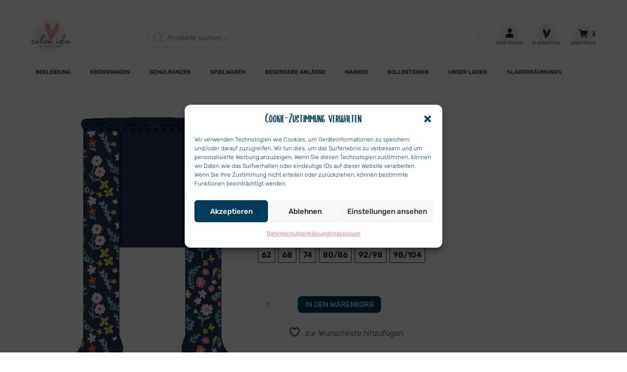

--- FILE ---
content_type: image/svg+xml
request_url: https://antonida-kinderladen.de/wp-content/uploads/2021/01/antonida-passform-normal.svg
body_size: 11607
content:
<?xml version="1.0" encoding="UTF-8"?> <!-- Generator: Adobe Illustrator 25.1.0, SVG Export Plug-In . SVG Version: 6.00 Build 0) --> <svg xmlns="http://www.w3.org/2000/svg" xmlns:xlink="http://www.w3.org/1999/xlink" version="1.1" id="Ebene_1" x="0px" y="0px" viewBox="0 0 383 46" style="enable-background:new 0 0 383 46;" xml:space="preserve"> <style type="text/css"> .st0{enable-background:new ;} .st1{fill:#003D5D;} .st2{fill:none;stroke:#003D5D;stroke-width:2;} .st3{fill:#E69EA6;} .st4{fill:#FEECE4;} </style> <g id="Gruppe_378" transform="translate(-140 -1269)"> <g class="st0"> <path class="st1" d="M304.7,1285.9c-0.1-0.1-0.1-0.2-0.1-0.3v-11.8c0-0.1,0-0.2,0.1-0.3c0.1-0.1,0.2-0.1,0.3-0.1h0.4 c0.2,0,0.3,0.1,0.4,0.2l6.6,10.2v-10c0-0.1,0-0.2,0.1-0.3c0.1-0.1,0.2-0.1,0.3-0.1h0.3c0.1,0,0.2,0,0.3,0.1 c0.1,0.1,0.1,0.2,0.1,0.3v11.8c0,0.1,0,0.2-0.1,0.3c-0.1,0.1-0.2,0.1-0.3,0.1h-0.4c-0.2,0-0.3-0.1-0.4-0.2l-6.6-10.1v9.9 c0,0.1,0,0.2-0.1,0.3c-0.1,0.1-0.2,0.1-0.3,0.1H305C304.9,1286,304.8,1286,304.7,1285.9z"></path> <path class="st1" d="M317.4,1285c-0.7-0.8-1.1-1.7-1.1-3l0-0.8l0-0.8c0-1.2,0.4-2.2,1.1-3c0.7-0.8,1.7-1.1,2.9-1.1 s2.2,0.4,2.9,1.1c0.7,0.8,1.1,1.8,1.1,3c0,0.1,0,0.4,0,0.8s0,0.6,0,0.8c0,1.2-0.4,2.2-1.1,3c-0.7,0.8-1.7,1.1-2.9,1.1 S318.1,1285.8,317.4,1285z M322.3,1284.3c0.5-0.5,0.8-1.3,0.8-2.3c0-0.1,0-0.3,0-0.7c0-0.3,0-0.5,0-0.7c0-1-0.3-1.8-0.8-2.3 s-1.2-0.8-2.1-0.8s-1.5,0.3-2.1,0.8s-0.8,1.3-0.8,2.3l0,0.7l0,0.7c0,1,0.3,1.8,0.8,2.3s1.2,0.8,2.1,0.8S321.8,1284.9,322.3,1284.3 z"></path> <path class="st1" d="M326.9,1285.9c-0.1-0.1-0.1-0.2-0.1-0.3v-8.5c0-0.1,0-0.2,0.1-0.3c0.1-0.1,0.2-0.1,0.3-0.1h0.3 c0.1,0,0.2,0,0.3,0.1s0.1,0.2,0.1,0.3v0.8c0.4-0.8,1.2-1.2,2.4-1.2h0.7c0.1,0,0.2,0,0.3,0.1s0.1,0.2,0.1,0.3v0.3 c0,0.1,0,0.2-0.1,0.3s-0.2,0.1-0.3,0.1h-0.8c-0.7,0-1.3,0.2-1.7,0.6c-0.4,0.4-0.6,1-0.6,1.7v5.6c0,0.1,0,0.2-0.1,0.3 c-0.1,0.1-0.2,0.1-0.3,0.1h-0.3C327,1286,326.9,1286,326.9,1285.9z"></path> <path class="st1" d="M333.1,1285.9c-0.1-0.1-0.1-0.2-0.1-0.3v-8.6c0-0.1,0-0.2,0.1-0.3s0.2-0.1,0.3-0.1h0.3c0.1,0,0.2,0,0.3,0.1 c0.1,0.1,0.1,0.2,0.1,0.3v0.6c0.3-0.4,0.7-0.7,1.1-0.9c0.4-0.2,0.9-0.3,1.5-0.3c1.3,0,2.3,0.6,2.9,1.7c0.3-0.5,0.7-0.9,1.2-1.2 s1.1-0.5,1.8-0.5c1,0,1.8,0.3,2.4,1c0.6,0.7,0.9,1.6,0.9,2.9v5.2c0,0.1,0,0.2-0.1,0.3c-0.1,0.1-0.2,0.1-0.3,0.1h-0.3 c-0.1,0-0.2,0-0.3-0.1c-0.1-0.1-0.1-0.2-0.1-0.3v-5.1c0-1.1-0.2-1.9-0.7-2.3s-1-0.7-1.8-0.7c-0.6,0-1.2,0.2-1.7,0.7 c-0.5,0.5-0.7,1.3-0.7,2.3v5.1c0,0.1,0,0.2-0.1,0.3c-0.1,0.1-0.2,0.1-0.3,0.1h-0.3c-0.1,0-0.2,0-0.3-0.1c-0.1-0.1-0.1-0.2-0.1-0.3 v-5.1c0-1.1-0.2-1.9-0.7-2.3c-0.5-0.5-1-0.7-1.7-0.7c-0.6,0-1.2,0.2-1.7,0.7c-0.5,0.5-0.7,1.2-0.7,2.3v5.1c0,0.1,0,0.2-0.1,0.3 c-0.1,0.1-0.2,0.1-0.3,0.1h-0.3C333.3,1286,333.2,1286,333.1,1285.9z"></path> <path class="st1" d="M349.7,1285.8c-0.5-0.2-0.9-0.6-1.2-1c-0.3-0.4-0.4-0.9-0.4-1.3c0-0.8,0.3-1.4,1-1.9c0.6-0.5,1.5-0.8,2.6-1 l2.8-0.4v-0.6c0-0.7-0.2-1.2-0.6-1.5c-0.4-0.4-1-0.5-1.8-0.5c-0.6,0-1.1,0.1-1.5,0.4s-0.6,0.5-0.7,0.9c0,0.1-0.1,0.2-0.2,0.3 c-0.1,0.1-0.2,0.1-0.3,0.1h-0.3c-0.1,0-0.2,0-0.3-0.1s-0.1-0.2-0.1-0.3c0-0.3,0.1-0.6,0.4-0.9c0.2-0.4,0.6-0.7,1.1-0.9 c0.5-0.3,1.1-0.4,1.9-0.4c1.3,0,2.2,0.3,2.7,0.9s0.8,1.4,0.8,2.2v6c0,0.1,0,0.2-0.1,0.3c-0.1,0.1-0.2,0.1-0.3,0.1h-0.3 c-0.1,0-0.2,0-0.3-0.1c-0.1-0.1-0.1-0.2-0.1-0.3v-0.8c-0.3,0.4-0.7,0.7-1.2,1c-0.5,0.3-1.2,0.4-2,0.4 C350.8,1286.2,350.2,1286.1,349.7,1285.8z M353.7,1284.3c0.6-0.6,0.8-1.4,0.8-2.5v-0.6l-2.3,0.3c-1,0.1-1.7,0.4-2.2,0.7 c-0.5,0.3-0.8,0.7-0.8,1.2c0,0.6,0.2,1,0.7,1.3c0.5,0.3,1,0.5,1.6,0.5C352.4,1285.1,353.1,1284.8,353.7,1284.3z"></path> <path class="st1" d="M358.6,1285.9c-0.1-0.1-0.1-0.2-0.1-0.3v-12c0-0.1,0-0.2,0.1-0.3c0.1-0.1,0.2-0.1,0.3-0.1h0.3 c0.1,0,0.2,0,0.3,0.1s0.1,0.2,0.1,0.3v12c0,0.1,0,0.2-0.1,0.3c-0.1,0.1-0.2,0.1-0.3,0.1h-0.3C358.8,1286,358.7,1286,358.6,1285.9z "></path> </g> <g class="st0"> <path class="st1" d="M141.8,1285.9c-0.1-0.1-0.1-0.2-0.1-0.3v-11.8c0-0.1,0-0.2,0.1-0.3c0.1-0.1,0.2-0.1,0.3-0.1h0.3 c0.1,0,0.2,0,0.3,0.1c0.1,0.1,0.1,0.2,0.1,0.3v4.7l5.5-4.8c0.1-0.1,0.2-0.1,0.3-0.2c0.1-0.1,0.2-0.1,0.4-0.1h0.3 c0.1,0,0.2,0,0.3,0.1c0.1,0.1,0.1,0.2,0.1,0.3c0,0.1,0,0.2-0.1,0.2l-6.1,5.4l6.5,6c0.1,0.1,0.1,0.2,0.1,0.3c0,0.1,0,0.2-0.1,0.3 c-0.1,0.1-0.2,0.1-0.3,0.1h-0.3c-0.2,0-0.3,0-0.4-0.1c-0.1-0.1-0.2-0.1-0.3-0.2l-5.8-5.3v5.2c0,0.1,0,0.2-0.1,0.3 c-0.1,0.1-0.2,0.1-0.3,0.1h-0.3C142,1286,141.9,1286,141.8,1285.9z"></path> <path class="st1" d="M151.9,1285.9c-0.1-0.1-0.1-0.2-0.1-0.3v-12c0-0.1,0-0.2,0.1-0.3s0.2-0.1,0.3-0.1h0.3c0.1,0,0.2,0,0.3,0.1 c0.1,0.1,0.1,0.2,0.1,0.3v12c0,0.1,0,0.2-0.1,0.3c-0.1,0.1-0.2,0.1-0.3,0.1h-0.3C152.1,1286,152,1286,151.9,1285.9z"></path> <path class="st1" d="M156.6,1285.1c-0.7-0.7-1.1-1.8-1.2-3l0-0.7l0-0.7c0.1-1.2,0.5-2.2,1.2-3s1.6-1.1,2.8-1.1 c1.2,0,2.2,0.4,2.9,1.2s1.1,2,1.1,3.4v0.3c0,0.1,0,0.2-0.1,0.3s-0.2,0.1-0.3,0.1h-6.4v0.2c0,0.6,0.2,1.1,0.4,1.6 c0.2,0.5,0.6,0.9,1,1.2c0.4,0.3,0.9,0.4,1.5,0.4c0.7,0,1.2-0.1,1.6-0.4s0.7-0.5,0.9-0.8c0.1-0.1,0.2-0.2,0.2-0.3 c0.1,0,0.2-0.1,0.3-0.1h0.3c0.1,0,0.2,0,0.3,0.1c0.1,0.1,0.1,0.1,0.1,0.2c0,0.3-0.2,0.6-0.5,0.9c-0.3,0.4-0.8,0.7-1.3,0.9 s-1.2,0.4-1.9,0.4C158.2,1286.2,157.3,1285.8,156.6,1285.1z M162.2,1280.8L162.2,1280.8c0-1-0.3-1.8-0.8-2.4 c-0.5-0.6-1.2-0.9-2.1-0.9c-0.9,0-1.6,0.3-2.1,0.9c-0.5,0.6-0.8,1.4-0.8,2.3v0.1H162.2z"></path> <path class="st1" d="M165.6,1274.6c-0.1-0.1-0.1-0.2-0.1-0.3v-0.7c0-0.1,0-0.2,0.1-0.3c0.1-0.1,0.2-0.1,0.3-0.1h0.7 c0.1,0,0.2,0,0.3,0.1c0.1,0.1,0.1,0.2,0.1,0.3v0.7c0,0.1,0,0.2-0.1,0.3c-0.1,0.1-0.2,0.1-0.3,0.1h-0.7 C165.8,1274.7,165.7,1274.7,165.6,1274.6z M165.8,1285.9c-0.1-0.1-0.1-0.2-0.1-0.3v-8.6c0-0.1,0-0.2,0.1-0.3 c0.1-0.1,0.2-0.1,0.3-0.1h0.3c0.1,0,0.2,0,0.3,0.1c0.1,0.1,0.1,0.2,0.1,0.3v8.6c0,0.1,0,0.2-0.1,0.3c-0.1,0.1-0.2,0.1-0.3,0.1 h-0.3C166,1286,165.9,1286,165.8,1285.9z"></path> <path class="st1" d="M169.8,1285.9c-0.1-0.1-0.1-0.2-0.1-0.3v-8.6c0-0.1,0-0.2,0.1-0.3c0.1-0.1,0.2-0.1,0.3-0.1h0.3 c0.1,0,0.2,0,0.3,0.1c0.1,0.1,0.1,0.2,0.1,0.3v0.8c0.4-0.5,0.8-0.8,1.2-1.1s1.1-0.4,1.8-0.4c1.2,0,2.1,0.4,2.7,1.1s1,1.7,1,2.9 v5.1c0,0.1,0,0.2-0.1,0.3c-0.1,0.1-0.2,0.1-0.3,0.1h-0.3c-0.1,0-0.2,0-0.3-0.1c-0.1-0.1-0.1-0.2-0.1-0.3v-5c0-1-0.2-1.7-0.7-2.3 c-0.5-0.5-1.2-0.8-2-0.8c-0.9,0-1.6,0.3-2.1,0.8c-0.5,0.5-0.8,1.3-0.8,2.3v5c0,0.1,0,0.2-0.1,0.3c-0.1,0.1-0.2,0.1-0.3,0.1h-0.3 C170,1286,169.9,1286,169.8,1285.9z"></path> <path class="st1" d="M181,1285.1c-0.7-0.7-1.1-1.8-1.2-3l0-0.7l0-0.7c0.1-1.2,0.5-2.2,1.2-3s1.6-1.1,2.8-1.1 c1.2,0,2.2,0.4,2.9,1.2s1.1,2,1.1,3.4v0.3c0,0.1,0,0.2-0.1,0.3s-0.2,0.1-0.3,0.1h-6.4v0.2c0,0.6,0.2,1.1,0.4,1.6 c0.2,0.5,0.6,0.9,1,1.2c0.4,0.3,0.9,0.4,1.5,0.4c0.7,0,1.2-0.1,1.6-0.4s0.7-0.5,0.9-0.8c0.1-0.1,0.2-0.2,0.2-0.3 c0.1,0,0.2-0.1,0.3-0.1h0.3c0.1,0,0.2,0,0.3,0.1c0.1,0.1,0.1,0.1,0.1,0.2c0,0.3-0.2,0.6-0.5,0.9c-0.3,0.4-0.8,0.7-1.3,0.9 s-1.2,0.4-1.9,0.4C182.7,1286.2,181.7,1285.8,181,1285.1z M186.7,1280.8L186.7,1280.8c0-1-0.3-1.8-0.8-2.4 c-0.5-0.6-1.2-0.9-2.1-0.9c-0.9,0-1.6,0.3-2.1,0.9c-0.5,0.6-0.8,1.4-0.8,2.3v0.1H186.7z"></path> <path class="st1" d="M190.3,1285.9c-0.1-0.1-0.1-0.2-0.1-0.3v-8.5c0-0.1,0-0.2,0.1-0.3c0.1-0.1,0.2-0.1,0.3-0.1h0.3 c0.1,0,0.2,0,0.3,0.1s0.1,0.2,0.1,0.3v0.8c0.4-0.8,1.2-1.2,2.4-1.2h0.7c0.1,0,0.2,0,0.3,0.1s0.1,0.2,0.1,0.3v0.3 c0,0.1,0,0.2-0.1,0.3s-0.2,0.1-0.3,0.1h-0.8c-0.7,0-1.3,0.2-1.7,0.6c-0.4,0.4-0.6,1-0.6,1.7v5.6c0,0.1,0,0.2-0.1,0.3 c-0.1,0.1-0.2,0.1-0.3,0.1h-0.3C190.4,1286,190.3,1286,190.3,1285.9z"></path> </g> <g class="st0"> <path class="st1" d="M471.2,1284.9c-0.8-0.9-1.3-2-1.3-3.5c0-0.4,0-0.9,0-1.7s0-1.4,0-1.7c0-1.5,0.5-2.6,1.3-3.5 c0.8-0.9,2-1.3,3.5-1.3c1,0,1.9,0.2,2.6,0.6c0.7,0.4,1.2,0.8,1.6,1.4c0.3,0.5,0.5,1,0.5,1.4v0c0,0.1,0,0.2-0.1,0.2 c-0.1,0.1-0.2,0.1-0.3,0.1h-0.4c-0.1,0-0.2,0-0.2-0.1c0,0-0.1-0.1-0.1-0.3c-0.2-0.6-0.6-1.2-1.2-1.6c-0.6-0.4-1.4-0.6-2.3-0.6 c-1.1,0-2,0.3-2.6,0.9c-0.6,0.6-1,1.6-1,2.9c0,0.4,0,0.9,0,1.6s0,1.3,0,1.6c0,1.3,0.4,2.2,1,2.9c0.6,0.6,1.5,0.9,2.6,0.9 c1.1,0,2-0.3,2.7-1c0.7-0.6,1-1.6,1-2.8v-0.9h-3.1c-0.1,0-0.2,0-0.3-0.1c-0.1-0.1-0.1-0.2-0.1-0.3v-0.3c0-0.1,0-0.2,0.1-0.3 c0.1-0.1,0.2-0.1,0.3-0.1h3.9c0.1,0,0.2,0,0.3,0.1c0.1,0.1,0.1,0.2,0.1,0.3v1.6c0,1-0.2,1.8-0.6,2.5c-0.4,0.7-0.9,1.3-1.7,1.7 c-0.7,0.4-1.6,0.6-2.6,0.6C473.2,1286.2,472,1285.7,471.2,1284.9z"></path> <path class="st1" d="M482.2,1285.9c-0.1-0.1-0.1-0.2-0.1-0.3v-8.5c0-0.1,0-0.2,0.1-0.3s0.2-0.1,0.3-0.1h0.3c0.1,0,0.2,0,0.3,0.1 s0.1,0.2,0.1,0.3v0.8c0.4-0.8,1.2-1.2,2.4-1.2h0.7c0.1,0,0.2,0,0.3,0.1s0.1,0.2,0.1,0.3v0.3c0,0.1,0,0.2-0.1,0.3s-0.2,0.1-0.3,0.1 h-0.8c-0.7,0-1.3,0.2-1.7,0.6s-0.6,1-0.6,1.7v5.6c0,0.1,0,0.2-0.1,0.3c-0.1,0.1-0.2,0.1-0.3,0.1h-0.3 C482.3,1286,482.2,1286,482.2,1285.9z"></path> <path class="st1" d="M488.8,1285c-0.7-0.8-1.1-1.7-1.1-3l0-0.8l0-0.8c0-1.2,0.4-2.2,1.1-3c0.7-0.8,1.7-1.1,2.9-1.1 s2.2,0.4,2.9,1.1c0.7,0.8,1.1,1.8,1.1,3c0,0.1,0,0.4,0,0.8s0,0.6,0,0.8c0,1.2-0.4,2.2-1.1,3c-0.7,0.8-1.7,1.1-2.9,1.1 S489.4,1285.8,488.8,1285z M493.7,1284.3c0.5-0.5,0.8-1.3,0.8-2.3c0-0.1,0-0.3,0-0.7c0-0.3,0-0.5,0-0.7c0-1-0.3-1.8-0.8-2.3 s-1.2-0.8-2.1-0.8c-0.9,0-1.5,0.3-2.1,0.8s-0.8,1.3-0.8,2.3l0,0.7l0,0.7c0,1,0.3,1.8,0.8,2.3s1.2,0.8,2.1,0.8 C492.5,1285.1,493.2,1284.9,493.7,1284.3z M489.6,1274.6c-0.1-0.1-0.1-0.2-0.1-0.3v-0.7c0-0.1,0-0.2,0.1-0.3 c0.1-0.1,0.2-0.1,0.3-0.1h0.7c0.1,0,0.2,0,0.3,0.1s0.1,0.2,0.1,0.3v0.7c0,0.1,0,0.2-0.1,0.3c-0.1,0.1-0.2,0.1-0.3,0.1h-0.7 C489.8,1274.7,489.7,1274.7,489.6,1274.6z M492.4,1274.6c-0.1-0.1-0.1-0.2-0.1-0.3v-0.7c0-0.1,0-0.2,0.1-0.3 c0.1-0.1,0.2-0.1,0.3-0.1h0.7c0.1,0,0.2,0,0.3,0.1s0.1,0.2,0.1,0.3v0.7c0,0.1,0,0.2-0.1,0.3c-0.1,0.1-0.2,0.1-0.3,0.1h-0.7 C492.6,1274.7,492.5,1274.7,492.4,1274.6z"></path> <path class="st1" d="M498.3,1285.9c-0.1-0.1-0.1-0.2-0.1-0.3v-8.6c0-1.1,0.3-2,0.9-2.7c0.6-0.7,1.5-1.1,2.7-1.1 c0.8,0,1.5,0.2,2.1,0.5c0.6,0.3,1,0.7,1.2,1.2s0.4,1,0.4,1.6c0,0.7-0.2,1.3-0.5,1.7c-0.3,0.5-0.7,0.8-1.1,1 c1.4,0.5,2.1,1.5,2.1,3.2c0,0.6-0.1,1.1-0.4,1.7c-0.3,0.6-0.7,1-1.3,1.4c-0.6,0.4-1.3,0.5-2.2,0.5h-1.3c-0.1,0-0.2,0-0.3-0.1 c-0.1-0.1-0.1-0.2-0.1-0.3v-0.3c0-0.1,0-0.2,0.1-0.3c0.1-0.1,0.2-0.1,0.3-0.1h1.2c0.9,0,1.7-0.2,2.2-0.7c0.5-0.5,0.8-1.1,0.8-1.9 c0-0.8-0.3-1.4-0.8-1.9c-0.5-0.5-1.2-0.7-2.2-0.7h-1.2c-0.1,0-0.2,0-0.3-0.1c-0.1-0.1-0.1-0.2-0.1-0.3v-0.3c0-0.1,0-0.2,0.1-0.3 c0.1-0.1,0.2-0.1,0.3-0.1h1c1.8,0,2.6-0.8,2.6-2.2c0-0.6-0.2-1.2-0.7-1.6c-0.5-0.4-1.1-0.6-1.8-0.6c-0.8,0-1.4,0.2-1.9,0.7 c-0.5,0.5-0.7,1.2-0.7,2.1v8.5c0,0.1,0,0.2-0.1,0.3c-0.1,0.1-0.2,0.1-0.3,0.1h-0.3C498.4,1286,498.3,1286,498.3,1285.9z"></path> <path class="st1" d="M509.1,1285.1c-0.7-0.7-1.1-1.8-1.2-3l0-0.7l0-0.7c0.1-1.2,0.5-2.2,1.2-3c0.7-0.8,1.6-1.1,2.8-1.1 c1.2,0,2.2,0.4,2.9,1.2s1.1,2,1.1,3.4v0.3c0,0.1,0,0.2-0.1,0.3s-0.2,0.1-0.3,0.1H509v0.2c0,0.6,0.2,1.1,0.4,1.6 c0.2,0.5,0.6,0.9,1,1.2s0.9,0.4,1.5,0.4c0.7,0,1.2-0.1,1.6-0.4s0.7-0.5,0.9-0.8c0.1-0.1,0.2-0.2,0.2-0.3c0.1,0,0.2-0.1,0.3-0.1 h0.3c0.1,0,0.2,0,0.3,0.1c0.1,0.1,0.1,0.1,0.1,0.2c0,0.3-0.2,0.6-0.5,0.9c-0.3,0.4-0.8,0.7-1.3,0.9c-0.6,0.3-1.2,0.4-1.9,0.4 C510.7,1286.2,509.8,1285.8,509.1,1285.1z M514.7,1280.8L514.7,1280.8c0-1-0.3-1.8-0.8-2.4c-0.5-0.6-1.2-0.9-2.1-0.9 c-0.9,0-1.6,0.3-2.1,0.9c-0.5,0.6-0.8,1.4-0.8,2.3v0.1H514.7z"></path> <path class="st1" d="M518.3,1285.9c-0.1-0.1-0.1-0.2-0.1-0.3v-8.5c0-0.1,0-0.2,0.1-0.3c0.1-0.1,0.2-0.1,0.3-0.1h0.3 c0.1,0,0.2,0,0.3,0.1s0.1,0.2,0.1,0.3v0.8c0.4-0.8,1.2-1.2,2.4-1.2h0.7c0.1,0,0.2,0,0.3,0.1s0.1,0.2,0.1,0.3v0.3 c0,0.1,0,0.2-0.1,0.3s-0.2,0.1-0.3,0.1h-0.8c-0.7,0-1.3,0.2-1.7,0.6c-0.4,0.4-0.6,1-0.6,1.7v5.6c0,0.1,0,0.2-0.1,0.3 c-0.1,0.1-0.2,0.1-0.3,0.1h-0.3C518.5,1286,518.4,1286,518.3,1285.9z"></path> </g> <line id="Linie_13" class="st2" x1="149.5" y1="1306.5" x2="514.5" y2="1306.5"></line> <circle id="Ellipse_5" class="st3" cx="332" cy="1306" r="9"></circle> <circle id="Ellipse_6" class="st4" cx="149" cy="1306" r="9"></circle> <circle id="Ellipse_7" class="st4" cx="514" cy="1306" r="9"></circle> </g> </svg> 

--- FILE ---
content_type: application/javascript
request_url: https://prism.app-us1.com/?a=225457443&u=https%3A%2F%2Fantonida-kinderladen.de%2Fprodukt%2Fewers-strumpfhose-gots-blumen%2F
body_size: 117
content:
window.visitorGlobalObject=window.visitorGlobalObject||window.prismGlobalObject;window.visitorGlobalObject.setVisitorId('4273cff5-4c47-417e-93b3-b3d4953b37f5', '225457443');window.visitorGlobalObject.setWhitelistedServices('', '225457443');